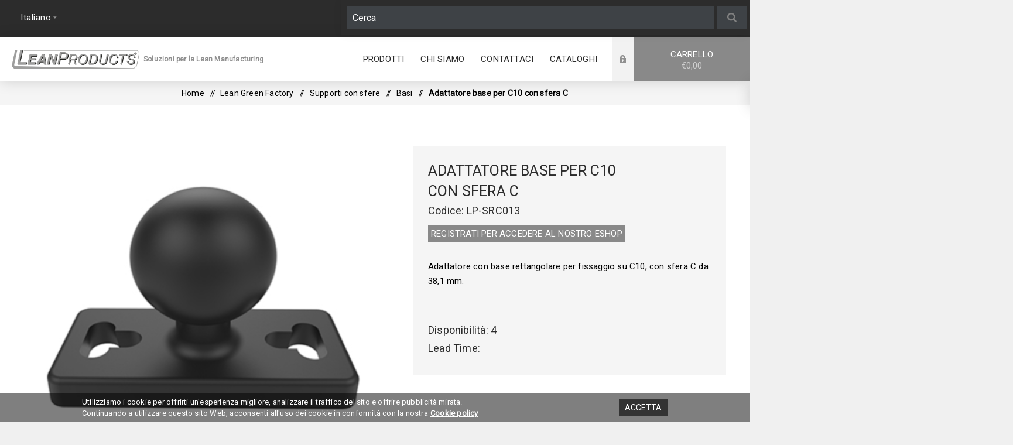

--- FILE ---
content_type: text/html; charset=utf-8
request_url: https://www.leanproducts.eu/adattatore-base-per-c10-con-sfera-c
body_size: 54131
content:
<!DOCTYPE html><html lang=it class=html-product-details-page><head><title>Adattatore base per C10 con sfera CSoluzioni per la Lean Manufacturing | Lean Products</title><meta charset=UTF-8><meta name=description content="Adattatore con base rettangolare per fissaggio su C10, con sfera C da 38,1 mm."><meta name=keywords content="lean manufacturing"><meta name=generator content=nopCommerce><meta name=viewport content="width=device-width, initial-scale=1.0, user-scalable=0, minimum-scale=1.0, maximum-scale=1.0"><link href="https://fonts.googleapis.com/css?family=Roboto" rel=stylesheet><link href="https://fonts.googleapis.com/css?family=Fjalla+One&amp;subset=latin-ext&amp;display=swap" rel=stylesheet><link href="https://fonts.googleapis.com/css?family=Lato&amp;subset=latin-ext&amp;display=swap" rel=stylesheet><meta property=og:type content=product><meta property=og:title content="Adattatore base per C10 con sfera C"><meta property=og:description content="Adattatore con base rettangolare per fissaggio su C10, con sfera C da 38,1 mm."><meta property=og:image content=https://www.leanproducts.eu/images/thumbs/0010120_adattatore-base-per-c10-con-sfera-c_625.png><meta property=og:image:url content=https://www.leanproducts.eu/images/thumbs/0010120_adattatore-base-per-c10-con-sfera-c_625.png><meta property=og:url content=https://www.leanproducts.eu/adattatore-base-per-c10-con-sfera-c><meta property=og:site_name content=LeanProducts><meta property=twitter:card content=summary><meta property=twitter:site content=LeanProducts><meta property=twitter:title content="Adattatore base per C10 con sfera C"><meta property=twitter:description content="Adattatore con base rettangolare per fissaggio su C10, con sfera C da 38,1 mm."><meta property=twitter:image content=https://www.leanproducts.eu/images/thumbs/0010120_adattatore-base-per-c10-con-sfera-c_625.png><meta property=twitter:url content=https://www.leanproducts.eu/adattatore-base-per-c10-con-sfera-c><style>.product-details-page .full-description{display:none}.product-details-page .ui-tabs .full-description{display:block}.product-details-page .tabhead-full-description{display:none}</style><meta name=google-site-verification content=jhH0HrqamMY-XPKwxRs1r8vSIlRwKkTdlXBVgBbrx7Y><script>(function(n,t,i,r,u){n[r]=n[r]||[];n[r].push({"gtm.start":(new Date).getTime(),event:"gtm.js"});var e=t.getElementsByTagName(i)[0],f=t.createElement(i),o=r!="dataLayer"?"&l="+r:"";f.async=!0;f.src="https://www.googletagmanager.com/gtm.js?id="+u+o;e.parentNode.insertBefore(f,e)})(window,document,"script","dataLayer","GTM-WGLT8CR")</script><noscript><iframe src="https://www.googletagmanager.com/ns.html?id=GTM-WGLT8CR" height=0 width=0 style=display:none;visibility:hidden></iframe></noscript><script>(function(n,t,i,r,u){n[r]=n[r]||[];n[r].push({"gtm.start":(new Date).getTime(),event:"gtm.js"});var e=t.getElementsByTagName(i)[0],f=t.createElement(i),o=r!="dataLayer"?"&l="+r:"";f.async=!0;f.src="https://www.googletagmanager.com/gtm.js?id="+u+o;e.parentNode.insertBefore(f,e)})(window,document,"script","dataLayer","GTM-PDFCC2Z")</script><link href=/bundles/81ip54hg9ldohvonnkbtafngfkcvsc39nqopslhymbs.min.css rel=stylesheet><link rel=canonical href=https://www.leanproducts.eu/adattatore-base-per-c10-con-sfera-c><body class="product-details-page-body light-theme"><div class=page-loader><div class=loader></div></div><noscript><iframe src="https://www.googletagmanager.com/ns.html?id=GTM-PDFCC2Z" height=0 width=0 style=display:none;visibility:hidden></iframe></noscript><div class=ajax-loading-block-window style=display:none></div><div id=dialog-notifications-success title=Notifica style=display:none></div><div id=dialog-notifications-error title=Errore style=display:none></div><div id=dialog-notifications-warning title=Avviso style=display:none></div><div id=bar-notification class=bar-notification-container data-close=Chiudi></div><!--[if lte IE 8]><div style=clear:both;height:59px;text-align:center;position:relative><a href=http://www.microsoft.com/windows/internet-explorer/default.aspx target=_blank> <img src=/Themes/Venture/Content/img/ie_warning.jpg height=42 width=820 alt="You are using an outdated browser. For a faster, safer browsing experience, upgrade for free today."> </a></div><![endif]--><div class=master-wrapper-page><div class=header><div class=header-upper><div class=header-selectors-wrapper><div class="language-selector desktop"><select id=customerlanguage name=customerlanguage onchange=setLocation(this.value) aria-label="Selettore delle lingue"><option selected value="https://www.leanproducts.eu/changelanguage/2?returnUrl=%2Fadattatore-base-per-c10-con-sfera-c">Italiano<option value="https://www.leanproducts.eu/changelanguage/1?returnUrl=%2Fadattatore-base-per-c10-con-sfera-c">English</select></div><div class="language-selector mobile mobile-selector"><div class="current-language-selector selector-title">Italiano</div><div class="language-selector-options mobile-collapse"><div class=selector-options-item><input type=radio name=language-selector id=language-0 value="https://www.leanproducts.eu/changelanguage/2?returnUrl=%2Fadattatore-base-per-c10-con-sfera-c" onclick=setLocation(this.value) checked> <label for=language-0>Italiano</label></div><div class=selector-options-item><input type=radio name=language-selector id=language-1 value="https://www.leanproducts.eu/changelanguage/1?returnUrl=%2Fadattatore-base-per-c10-con-sfera-c" onclick=setLocation(this.value)> <label for=language-1>English</label></div></div></div><div class="search-header desktopSearch"><div class="search-box store-search-box"><form method=get id=small-search-box-form class="open product-search" action=/search><input type=search class=search-box-text id=small-searchterms autocomplete=off name=q placeholder=Cerca aria-label=Cerca> <button type=submit class="button-1 search-box-button">Cerca</button></form></div></div></div></div><div class=header-lower><div class=header-left><div class=header-logo><a href="/" class=logo> <img alt=LeanProducts src=https://leanproducts.eu/images/thumbs/0008271_logo_header.png></a></div></div><p class=logo-text>Soluzioni per la Lean Manufacturing<div class=header-center><div class="header-menu light-layout"><div class=close-menu><div class=mobile-logo><a href="/" class=logo> <img alt=LeanProducts src=https://leanproducts.eu/images/thumbs/0008271_logo_header.png></a></div><span>Close</span></div><ul class=mega-menu data-isrtlenabled=false data-enableclickfordropdown=false><li class="has-sublist with-dropdown-in-grid"><span class="with-subcategories single-item-categories labelfornextplusbutton">Prodotti</span><div class="dropdown categories fullWidth boxes-4"><div class=row-wrapper><div class=row><div class=box><div class=picture-title-wrap><div class=title><a href=/visual-management title="Visual Management"><span>Visual Management</span></a></div><div class=picture><a href=/visual-management title="Visualizza i prodotti della categoria Visual Management"> <img class=lazy alt="Immagine per la categoria Visual Management" src="[data-uri]" data-original=https://leanproducts.eu/images/thumbs/0012382_visual-management_290.webp> </a></div></div><ul class=subcategories><li class=subcategory-item><a href=/cartella-portadocumenti title=Portadocumenti><span>Portadocumenti</span></a><li class=subcategory-item><a href=/scaffalature-industriali title="Sistema per  scaffalature"><span>Sistema per scaffalature</span></a><li class=subcategory-item><a href=/tabella-colori-per-pareti title="Tabelle informative"><span>Tabelle informative</span></a><li class="subcategory-item all"><a class=view-all href=/visual-management title="View All"> <span>View All</span> </a></ul></div><div class=box><div class=picture-title-wrap><div class=title><a href=/sistema-kanban title="Sistema Kanban"><span>Sistema Kanban</span></a></div><div class=picture><a href=/sistema-kanban title="Visualizza i prodotti della categoria Sistema Kanban"> <img class=lazy alt="Immagine per la categoria Sistema Kanban" src="[data-uri]" data-original=https://leanproducts.eu/images/thumbs/0012385_sistema-kanban_290.webp> </a></div></div><ul class=subcategories><li class=subcategory-item><a href=/box-ufficio title=Systembox><span>Systembox</span></a><li class=subcategory-item><a href=/lavagna-kanban title="Lavagna Kanban"><span>Lavagna Kanban</span></a><li class=subcategory-item><a href=/portadocumenti-da-parete title=Cardplan®><span>Cardplan&#xAE;</span></a><li class="subcategory-item all"><a class=view-all href=/sistema-kanban title="View All"> <span>View All</span> </a></ul></div><div class=box><div class=picture-title-wrap><div class=title><a href=/lavagna-per-scrivere title="Lavagne informative"><span>Lavagne informative</span></a></div><div class=picture><a href=/lavagna-per-scrivere title="Visualizza i prodotti della categoria Lavagne informative"> <img class=lazy alt="Immagine per la categoria Lavagne informative" src="[data-uri]" data-original=https://leanproducts.eu/images/thumbs/0012394_lavagne-informative_290.webp> </a></div></div><ul class=subcategories><li class=subcategory-item><a href=/lavagna-bianca title="Lavagne informative in GF"><span>Lavagne informative in GF</span></a><li class=subcategory-item><a href=/parete-lavagna title="Lean CUBE"><span>Lean CUBE</span></a><li class=subcategory-item><a href=/lavagna-magnetica-per-calamite title="Lean CUBE in GF"><span>Lean CUBE in GF</span></a><li class="subcategory-item all"><a class=view-all href=/lavagna-per-scrivere title="View All"> <span>View All</span> </a></ul></div><div class=box><div class=picture-title-wrap><div class=title><a href=/segnaletica title="Segnaletica orizzontale"><span>Segnaletica orizzontale</span></a></div><div class=picture><a href=/segnaletica title="Visualizza i prodotti della categoria Segnaletica orizzontale"> <img class=lazy alt="Immagine per la categoria Segnaletica orizzontale" src="[data-uri]" data-original=https://leanproducts.eu/images/thumbs/0012386_segnaletica-orizzontale_290.webp> </a></div></div><ul class=subcategories><li class=subcategory-item><a href=/segnaletica-sicurezza title="LongLife® Standard"><span>LongLife&#xAE; Standard</span></a><li class=subcategory-item><a href=/segnaletica-orizzontale-gialla title="LongLife®  Heavy Duty"><span>LongLife&#xAE; Heavy Duty</span></a><li class=subcategory-item><a href=/segnaletica-orizzontale-temporanea title="LongLife®  Low Duty"><span>LongLife&#xAE; Low Duty</span></a><li class="subcategory-item all"><a class=view-all href=/segnaletica title="View All"> <span>View All</span> </a></ul></div></div><div class=row><div class=box><div class=picture-title-wrap><div class=title><a href=/movimentazione-merce title="Material Handling"><span>Material Handling</span></a></div><div class=picture><a href=/movimentazione-merce title="Visualizza i prodotti della categoria Material Handling"> <img class=lazy alt="Immagine per la categoria Material Handling" src="[data-uri]" data-original=https://leanproducts.eu/images/thumbs/0012387_material-handling_290.webp> </a></div></div><ul class=subcategories><li class=subcategory-item><a href=/contenitori-di-plastica title="Contenitori e Pallet"><span>Contenitori e Pallet</span></a><li class=subcategory-item><a href=/pally-3 title=Pally><span>Pally</span></a><li class=subcategory-item><a href=/coperchi-per-pallet title="Coperchi per Pallet"><span>Coperchi per Pallet</span></a><li class="subcategory-item all"><a class=view-all href=/movimentazione-merce title="View All"> <span>View All</span> </a></ul></div><div class=box><div class=picture-title-wrap><div class=title><a href=/milkrun title="Carrelli Milkrun"><span>Carrelli Milkrun</span></a></div><div class=picture><a href=/milkrun title="Visualizza i prodotti della categoria Carrelli Milkrun"> <img class=lazy alt="Immagine per la categoria Carrelli Milkrun" src="[data-uri]" data-original=https://leanproducts.eu/images/thumbs/0012388_carrelli-milkrun_290.webp> </a></div></div><ul class=subcategories><li class=subcategory-item><a href=/carrelli-dolly-milkrun title="Dolly 600 x 400 mm"><span>Dolly 600 x 400 mm</span></a><li class=subcategory-item><a href=/carrelli-portaoggetti title="Dolly 800 x 600 mm"><span>Dolly 800 x 600 mm</span></a><li class=subcategory-item><a href=/carrelli-con-ruote title="Dolly 400 x 400 mm"><span>Dolly 400 x 400 mm</span></a><li class="subcategory-item all"><a class=view-all href=/milkrun title="View All"> <span>View All</span> </a></ul></div><div class=box><div class=picture-title-wrap><div class=title><a href=/piattaforme-elevatrici title="Sistemi di Sollevamento"><span>Sistemi di Sollevamento</span></a></div><div class=picture><a href=/piattaforme-elevatrici title="Visualizza i prodotti della categoria Sistemi di Sollevamento"> <img class=lazy alt="Immagine per la categoria Sistemi di Sollevamento" src="[data-uri]" data-original=https://leanproducts.eu/images/thumbs/0007983_sistemi-di-sollevamento_290.jpeg> </a></div></div><ul class=subcategories><li class=subcategory-item><a href=/sistemi-di-sollevamento-edmolift title="Sistemi di Sollevamento Edmolift"><span>Sistemi di Sollevamento Edmolift</span></a><li class=subcategory-item><a href=/sistemi-di-sollevamento-lean-lift title="Sistemi di Sollevamento Lean Lift"><span>Sistemi di Sollevamento Lean Lift</span></a></ul></div><div class=box><div class=picture-title-wrap><div class=title><a href=/green-frame title="Green Frame"><span>Green Frame</span></a></div><div class=picture><a href=/green-frame title="Visualizza i prodotti della categoria Green Frame"> <img class=lazy alt="Immagine per la categoria Green Frame" src="[data-uri]" data-original=https://leanproducts.eu/images/thumbs/0012389_green-frame_290.webp> </a></div></div><ul class=subcategories><li class=subcategory-item><a href=/tubi-in-alluminio title="GF-N Ø 28 mm"><span>GF-N &#xD8; 28 mm</span></a><li class=subcategory-item><a href=/giunti-per-tubi-alluminio title="GF-G Ø 43 mm"><span>GF-G &#xD8; 43 mm</span></a><li class=subcategory-item><a href=/tubi-tondi-alluminio title="GF-S Ø 19 mm"><span>GF-S &#xD8; 19 mm</span></a><li class="subcategory-item all"><a class=view-all href=/green-frame title="View All"> <span>View All</span> </a></ul></div></div><div class=row><div class=box><div class=picture-title-wrap><div class=title><a href=/sistema-modulare title="Sistema Modulare AL"><span>Sistema Modulare AL</span></a></div><div class=picture><a href=/sistema-modulare title="Visualizza i prodotti della categoria Sistema Modulare AL"> <img class=lazy alt="Immagine per la categoria Sistema Modulare AL" src="[data-uri]" data-original=https://leanproducts.eu/images/thumbs/0012390_sistema-modulare-al_290.webp> </a></div></div><ul class=subcategories><li class=subcategory-item><a href=/profili-di-alluminio title="Profili quadri"><span>Profili quadri</span></a><li class=subcategory-item><a href=/profili-angolari title=Angolari><span>Angolari</span></a><li class=subcategory-item><a href=/snodi-per-tubi title=Snodi><span>Snodi</span></a></ul></div><div class=box><div class=picture-title-wrap><div class=title><a href=/lean-factory title="Lean Green Factory"><span>Lean Green Factory</span></a></div><div class=picture><a href=/lean-factory title="Visualizza i prodotti della categoria Lean Green Factory"> <img class=lazy alt="Immagine per la categoria Lean Green Factory" src="[data-uri]" data-original=https://leanproducts.eu/images/thumbs/0012391_lean-green-factory_290.jpeg> </a></div></div><ul class=subcategories><li class=subcategory-item><a href=/colonne-telescopiche title="Colonne Telescopiche "><span>Colonne Telescopiche </span></a><li class=subcategory-item><a href=/postazione-di-lavoro title="Kit postazione regolabile"><span>Kit postazione regolabile</span></a><li class=subcategory-item><a href=/lavagna-da-muro title="Shadow Boards"><span>Shadow Boards</span></a><li class="subcategory-item all"><a class=view-all href=/lean-factory title="View All"> <span>View All</span> </a></ul></div><div class=box><div class=picture-title-wrap><div class=title><a href=/arredo-per-uffcio title="Sedie e tappeti"><span>Sedie e tappeti</span></a></div><div class=picture><a href=/arredo-per-uffcio title="Visualizza i prodotti della categoria Sedie e tappeti"> <img class=lazy alt="Immagine per la categoria Sedie e tappeti" src="[data-uri]" data-original=https://leanproducts.eu/images/thumbs/0012392_sedie-e-tappeti_290.webp> </a></div></div><ul class=subcategories><li class=subcategory-item><a href=/sedie-in-tessuto title="Sedie Werkstar"><span>Sedie Werkstar</span></a><li class=subcategory-item><a href=/sedie-in-poliuretano title="Sedie Klimastar"><span>Sedie Klimastar</span></a><li class=subcategory-item><a href=/sedie-ergonomiche-da-uffcio title="Sedie Classic"><span>Sedie Classic</span></a><li class="subcategory-item all"><a class=view-all href=/arredo-per-uffcio title="View All"> <span>View All</span> </a></ul></div><div class=box><div class=picture-title-wrap><div class=title><a href=/logistic-automation title="Logistic Automation"><span>Logistic Automation</span></a></div><div class=picture><a href=/logistic-automation title="Visualizza i prodotti della categoria Logistic Automation"> <img class=lazy alt="Immagine per la categoria Logistic Automation" src="[data-uri]" data-original=https://leanproducts.eu/images/thumbs/0012715_logistic-automation_290.jpeg> </a></div></div><ul class=subcategories><li class=subcategory-item><a href=/robot-per-la-logistica title="Robot per la logistica"><span>Robot per la logistica</span></a><li class=subcategory-item><a href=/robot-per-pulizia title="Robot per pulizia"><span>Robot per pulizia</span></a><li class=subcategory-item><a href=/accessori-per-robot title="ACCESSORI ROBOT"><span>ACCESSORI ROBOT</span></a></ul></div></div></div></div><li><a href=/chi-siamo title="Chi siamo"><span> Chi siamo</span></a><li><a href=/contactus title=Contattaci><span> Contattaci</span></a><li class=has-sublist><a href=/cataloghi class=with-subcategories title=Cataloghi><span> Cataloghi</span></a><div class=plus-button></div><div class=sublist-wrap><ul class=sublist><li class=back-button><span>Back</span><li><a href=https://leanproducts.eu/youtube title=Video><span> Video</span></a><li><a href=https://www.leanproducts.eu/manuali title="Area Riservata"><span> Area Riservata</span></a></ul></div></ul><div class=menu-title><span>Menu</span></div><ul class=mega-menu-responsive><li class=has-sublist><span class="with-subcategories single-item-categories labelfornextplusbutton">Prodotti</span><div class=plus-button></div><div class=sublist-wrap><ul class=sublist><li class=back-button><span>Back</span><li class=has-sublist><a href=/visual-management title="Visual Management" class=with-subcategories><span>Visual Management</span></a><div class=plus-button></div><div class=sublist-wrap><ul class=sublist><li class=back-button><span>Back</span><li class=has-sublist><a href=/cartella-portadocumenti title=Portadocumenti class=with-subcategories><span>Portadocumenti</span></a><div class=plus-button></div><div class=sublist-wrap><ul class=sublist><li class=back-button><span>Back</span><li><a class=lastLevelCategory href=/buste-per-sospensione title="Per sospensione"><span>Per sospensione</span></a><li><a class=lastLevelCategory href=/buste-adesive title=Adesivi><span>Adesivi</span></a><li><a class=lastLevelCategory href=/magnetici-2 title=Magnetici><span>Magnetici</span></a><li><a class=view-all href=/cartella-portadocumenti title="View All"> <span>View All</span> </a></ul></div><li class=has-sublist><a href=/scaffalature-industriali title="Sistema per  scaffalature" class=with-subcategories><span>Sistema per scaffalature</span></a><div class=plus-button></div><div class=sublist-wrap><ul class=sublist><li class=back-button><span>Back</span><li><a class=lastLevelCategory href=/magnetici title=Magnetici><span>Magnetici</span></a><li><a class=lastLevelCategory href=/adesivi title=Adesivi><span>Adesivi</span></a></ul></div><li class=has-sublist><a href=/tabella-colori-per-pareti title="Tabelle informative" class=with-subcategories><span>Tabelle informative</span></a><div class=plus-button></div><div class=sublist-wrap><ul class=sublist><li class=back-button><span>Back</span><li class=has-sublist><a href=/sistema-di-cornici-informative title="Sistema di cornici informative" class=with-subcategories><span>Sistema di cornici informative</span></a><div class=plus-button></div><div class=sublist-wrap><ul class=sublist><li class=back-button><span>Back</span><li><a class=lastLevelCategory href=/cornici-serie-100 title="Cornici Serie 100"><span>Cornici Serie 100</span></a><li><a class=lastLevelCategory href=/cornici-serie-200 title="Cornici Serie 200"><span>Cornici Serie 200</span></a><li><a class=lastLevelCategory href=/accessori-per-serie-s100 title="Accessori per serie S100"><span>Accessori per serie S100</span></a><li><a class=view-all href=/sistema-di-cornici-informative title="View All"> <span>View All</span> </a></ul></div><li><a class=lastLevelCategory href=/finestre-meagnetiche title="Magnetic Windows® "><span>Magnetic Windows&#xAE; </span></a><li><a class=lastLevelCategory href=/finestre-adesive-riposizionabili title="Finestre adesive riposizionabili"><span>Finestre adesive riposizionabili</span></a><li><a class=view-all href=/tabella-colori-per-pareti title="View All"> <span>View All</span> </a></ul></div><li><a class=view-all href=/visual-management title="View All"> <span>View All</span> </a></ul></div><li class=has-sublist><a href=/sistema-kanban title="Sistema Kanban" class=with-subcategories><span>Sistema Kanban</span></a><div class=plus-button></div><div class=sublist-wrap><ul class=sublist><li class=back-button><span>Back</span><li class=has-sublist><a href=/box-ufficio title=Systembox class=with-subcategories><span>Systembox</span></a><div class=plus-button></div><div class=sublist-wrap><ul class=sublist><li class=back-button><span>Back</span><li><a class=lastLevelCategory href=/systembox-4 title=Systembox><span>Systembox</span></a><li><a class=lastLevelCategory href=/accessori-per-systembox title="Accessori per Systembox"><span>Accessori per Systembox</span></a><li><a class=lastLevelCategory href=/accessori-per-systembox-a4 title="Accessori per Systembox A4"><span>Accessori per Systembox A4</span></a></ul></div><li><a class=lastLevelCategory href=/lavagna-kanban title="Lavagna Kanban"><span>Lavagna Kanban</span></a><li><a class=lastLevelCategory href=/portadocumenti-da-parete title=Cardplan®><span>Cardplan&#xAE;</span></a><li><a class=view-all href=/sistema-kanban title="View All"> <span>View All</span> </a></ul></div><li class=has-sublist><a href=/lavagna-per-scrivere title="Lavagne informative" class=with-subcategories><span>Lavagne informative</span></a><div class=plus-button></div><div class=sublist-wrap><ul class=sublist><li class=back-button><span>Back</span><li><a class=lastLevelCategory href=/lavagna-bianca title="Lavagne informative in GF"><span>Lavagne informative in GF</span></a><li><a class=lastLevelCategory href=/parete-lavagna title="Lean CUBE"><span>Lean CUBE</span></a><li><a class=lastLevelCategory href=/lavagna-magnetica-per-calamite title="Lean CUBE in GF"><span>Lean CUBE in GF</span></a><li><a class=view-all href=/lavagna-per-scrivere title="View All"> <span>View All</span> </a></ul></div><li class=has-sublist><a href=/segnaletica title="Segnaletica orizzontale" class=with-subcategories><span>Segnaletica orizzontale</span></a><div class=plus-button></div><div class=sublist-wrap><ul class=sublist><li class=back-button><span>Back</span><li><a class=lastLevelCategory href=/segnaletica-sicurezza title="LongLife® Standard"><span>LongLife&#xAE; Standard</span></a><li><a class=lastLevelCategory href=/segnaletica-orizzontale-gialla title="LongLife®  Heavy Duty"><span>LongLife&#xAE; Heavy Duty</span></a><li><a class=lastLevelCategory href=/segnaletica-orizzontale-temporanea title="LongLife®  Low Duty"><span>LongLife&#xAE; Low Duty</span></a><li><a class=view-all href=/segnaletica title="View All"> <span>View All</span> </a></ul></div><li class=has-sublist><a href=/movimentazione-merce title="Material Handling" class=with-subcategories><span>Material Handling</span></a><div class=plus-button></div><div class=sublist-wrap><ul class=sublist><li class=back-button><span>Back</span><li class=has-sublist><a href=/contenitori-di-plastica title="Contenitori e Pallet" class=with-subcategories><span>Contenitori e Pallet</span></a><div class=plus-button></div><div class=sublist-wrap><ul class=sublist><li class=back-button><span>Back</span><li><a class=lastLevelCategory href=/contenitori-klt title="Contenitori KLT"><span>Contenitori KLT</span></a><li><a class=lastLevelCategory href=/contenitori-euro title="Contenitori EURO"><span>Contenitori EURO</span></a><li><a class=lastLevelCategory href=/bocche-di-lupo title="Bocche di lupo"><span>Bocche di lupo</span></a><li><a class=view-all href=/contenitori-di-plastica title="View All"> <span>View All</span> </a></ul></div><li><a class=lastLevelCategory href=/pally-3 title=Pally><span>Pally</span></a><li><a class=lastLevelCategory href=/coperchi-per-pallet title="Coperchi per Pallet"><span>Coperchi per Pallet</span></a><li><a class=view-all href=/movimentazione-merce title="View All"> <span>View All</span> </a></ul></div><li class=has-sublist><a href=/milkrun title="Carrelli Milkrun" class=with-subcategories><span>Carrelli Milkrun</span></a><div class=plus-button></div><div class=sublist-wrap><ul class=sublist><li class=back-button><span>Back</span><li><a class=lastLevelCategory href=/carrelli-dolly-milkrun title="Dolly 600 x 400 mm"><span>Dolly 600 x 400 mm</span></a><li><a class=lastLevelCategory href=/carrelli-portaoggetti title="Dolly 800 x 600 mm"><span>Dolly 800 x 600 mm</span></a><li><a class=lastLevelCategory href=/carrelli-con-ruote title="Dolly 400 x 400 mm"><span>Dolly 400 x 400 mm</span></a><li><a class=view-all href=/milkrun title="View All"> <span>View All</span> </a></ul></div><li class=has-sublist><a href=/piattaforme-elevatrici title="Sistemi di Sollevamento" class=with-subcategories><span>Sistemi di Sollevamento</span></a><div class=plus-button></div><div class=sublist-wrap><ul class=sublist><li class=back-button><span>Back</span><li><a class=lastLevelCategory href=/sistemi-di-sollevamento-edmolift title="Sistemi di Sollevamento Edmolift"><span>Sistemi di Sollevamento Edmolift</span></a><li><a class=lastLevelCategory href=/sistemi-di-sollevamento-lean-lift title="Sistemi di Sollevamento Lean Lift"><span>Sistemi di Sollevamento Lean Lift</span></a></ul></div><li class=has-sublist><a href=/green-frame title="Green Frame" class=with-subcategories><span>Green Frame</span></a><div class=plus-button></div><div class=sublist-wrap><ul class=sublist><li class=back-button><span>Back</span><li class=has-sublist><a href=/tubi-in-alluminio title="GF-N Ø 28 mm" class=with-subcategories><span>GF-N &#xD8; 28 mm</span></a><div class=plus-button></div><div class=sublist-wrap><ul class=sublist><li class=back-button><span>Back</span><li><a class=lastLevelCategory href=/profili title=Profili><span>Profili</span></a><li class=has-sublist><a href=/connettori title=Connettori class=with-subcategories><span>Connettori</span></a><div class=plus-button></div><div class=sublist-wrap><ul class=sublist><li class=back-button><span>Back</span><li><a class=lastLevelCategory href=/connettori-90 title="Connettori 90°"><span>Connettori 90&#xB0;</span></a><li><a class=lastLevelCategory href=/connettori-45 title="Connettori 45°"><span>Connettori 45&#xB0;</span></a><li><a class=lastLevelCategory href=/connettori-snodati title="Connettori snodati"><span>Connettori snodati</span></a><li><a class=view-all href=/connettori title="View All"> <span>View All</span> </a></ul></div><li><a class=lastLevelCategory href=/piedini-e-ruote title="Ruote e piedini"><span>Ruote e piedini</span></a><li><a class=view-all href=/tubi-in-alluminio title="View All"> <span>View All</span> </a></ul></div><li class=has-sublist><a href=/giunti-per-tubi-alluminio title="GF-G Ø 43 mm" class=with-subcategories><span>GF-G &#xD8; 43 mm</span></a><div class=plus-button></div><div class=sublist-wrap><ul class=sublist><li class=back-button><span>Back</span><li><a class=lastLevelCategory href=/profili-2 title=Profili><span>Profili</span></a><li class=has-sublist><a href=/connettori-2 title=Connettori class=with-subcategories><span>Connettori</span></a><div class=plus-button></div><div class=sublist-wrap><ul class=sublist><li class=back-button><span>Back</span><li><a class=lastLevelCategory href=/connettori-90-2 title="Connettori 90°"><span>Connettori 90&#xB0;</span></a><li><a class=lastLevelCategory href=/connettori-45-2 title="Connettori 45°"><span>Connettori 45&#xB0;</span></a><li><a class=lastLevelCategory href=/connettori-snodati-2 title="Connettori snodati"><span>Connettori snodati</span></a><li><a class=view-all href=/connettori-2 title="View All"> <span>View All</span> </a></ul></div><li><a class=lastLevelCategory href=/piedini-e-ruote-2 title="Ruote e piedini"><span>Ruote e piedini</span></a><li><a class=view-all href=/giunti-per-tubi-alluminio title="View All"> <span>View All</span> </a></ul></div><li class=has-sublist><a href=/tubi-tondi-alluminio title="GF-S Ø 19 mm" class=with-subcategories><span>GF-S &#xD8; 19 mm</span></a><div class=plus-button></div><div class=sublist-wrap><ul class=sublist><li class=back-button><span>Back</span><li><a class=lastLevelCategory href=/profilo title=Profili><span>Profili</span></a><li class=has-sublist><a href=/connettori-3 title=Connettori class=with-subcategories><span>Connettori</span></a><div class=plus-button></div><div class=sublist-wrap><ul class=sublist><li class=back-button><span>Back</span><li><a class=lastLevelCategory href=/connettori-90-3 title="Connettori 90°"><span>Connettori 90&#xB0;</span></a><li><a class=lastLevelCategory href=/connettori-45-3 title="Connettori 45°"><span>Connettori 45&#xB0;</span></a><li><a class=lastLevelCategory href=/connettori-snodati-3 title="Connettori snodati"><span>Connettori snodati</span></a><li><a class=view-all href=/connettori-3 title="View All"> <span>View All</span> </a></ul></div><li><a class=lastLevelCategory href=/connettori-per-basi-di-appoggio-3 title="Connettori per basi di appoggio"><span>Connettori per basi di appoggio</span></a><li><a class=view-all href=/tubi-tondi-alluminio title="View All"> <span>View All</span> </a></ul></div><li><a class=view-all href=/green-frame title="View All"> <span>View All</span> </a></ul></div><li class=has-sublist><a href=/sistema-modulare title="Sistema Modulare AL" class=with-subcategories><span>Sistema Modulare AL</span></a><div class=plus-button></div><div class=sublist-wrap><ul class=sublist><li class=back-button><span>Back</span><li><a class=lastLevelCategory href=/profili-di-alluminio title="Profili quadri"><span>Profili quadri</span></a><li><a class=lastLevelCategory href=/profili-angolari title=Angolari><span>Angolari</span></a><li><a class=lastLevelCategory href=/snodi-per-tubi title=Snodi><span>Snodi</span></a></ul></div><li class=has-sublist><a href=/lean-factory title="Lean Green Factory" class=with-subcategories><span>Lean Green Factory</span></a><div class=plus-button></div><div class=sublist-wrap><ul class=sublist><li class=back-button><span>Back</span><li class=has-sublist><a href=/colonne-telescopiche title="Colonne Telescopiche " class=with-subcategories><span>Colonne Telescopiche </span></a><div class=plus-button></div><div class=sublist-wrap><ul class=sublist><li class=back-button><span>Back</span><li><a class=lastLevelCategory href=/hexalift title=Hexalift><span>Hexalift</span></a><li class=has-sublist><a href=/colonna-l title="Colonne L " class=with-subcategories><span>Colonne L </span></a><div class=plus-button></div><div class=sublist-wrap><ul class=sublist><li class=back-button><span>Back</span><li><a class=lastLevelCategory href=/colonne title=Colonne><span>Colonne</span></a><li><a class=lastLevelCategory href=/accessori-l title="Accessori L "><span>Accessori L </span></a></ul></div></ul></div><li><a class=lastLevelCategory href=/postazione-di-lavoro title="Kit postazione regolabile"><span>Kit postazione regolabile</span></a><li><a class=lastLevelCategory href=/lavagna-da-muro title="Shadow Boards"><span>Shadow Boards</span></a><li><a class=view-all href=/lean-factory title="View All"> <span>View All</span> </a></ul></div><li class=has-sublist><a href=/arredo-per-uffcio title="Sedie e tappeti" class=with-subcategories><span>Sedie e tappeti</span></a><div class=plus-button></div><div class=sublist-wrap><ul class=sublist><li class=back-button><span>Back</span><li><a class=lastLevelCategory href=/sedie-in-tessuto title="Sedie Werkstar"><span>Sedie Werkstar</span></a><li><a class=lastLevelCategory href=/sedie-in-poliuretano title="Sedie Klimastar"><span>Sedie Klimastar</span></a><li><a class=lastLevelCategory href=/sedie-ergonomiche-da-uffcio title="Sedie Classic"><span>Sedie Classic</span></a><li><a class=view-all href=/arredo-per-uffcio title="View All"> <span>View All</span> </a></ul></div><li class=has-sublist><a href=/logistic-automation title="Logistic Automation" class=with-subcategories><span>Logistic Automation</span></a><div class=plus-button></div><div class=sublist-wrap><ul class=sublist><li class=back-button><span>Back</span><li><a class=lastLevelCategory href=/robot-per-la-logistica title="Robot per la logistica"><span>Robot per la logistica</span></a><li><a class=lastLevelCategory href=/robot-per-pulizia title="Robot per pulizia"><span>Robot per pulizia</span></a><li class=has-sublist><a href=/accessori-per-robot title="ACCESSORI ROBOT" class=with-subcategories><span>ACCESSORI ROBOT</span></a><div class=plus-button></div><div class=sublist-wrap><ul class=sublist><li class=back-button><span>Back</span><li><a class=lastLevelCategory href=/accessori-t300 title="ACCESSORI T300"><span>ACCESSORI T300</span></a><li><a class=lastLevelCategory href=/accessori-bellabot-pro title="ACCESSORI BELLABOT PRO"><span>ACCESSORI BELLABOT PRO</span></a></ul></div></ul></div></ul></div><li><a href=/chi-siamo title="Chi siamo"><span> Chi siamo</span></a><li><a href=/contactus title=Contattaci><span> Contattaci</span></a><li class=has-sublist><a href=/cataloghi class=with-subcategories title=Cataloghi><span> Cataloghi</span></a><div class=plus-button></div><div class=sublist-wrap><ul class=sublist><li class=back-button><span>Back</span><li><a href=https://leanproducts.eu/youtube title=Video><span> Video</span></a><li><a href=https://www.leanproducts.eu/manuali title="Area Riservata"><span> Area Riservata</span></a></ul></div></ul><div class=mobile-menu-items><div class=header-links><div class=header-links-box><div class="header-links-box-top not-authenticated"><div class="header-link-wrapper login"><a href="/login?returnUrl=%2Fadattatore-base-per-c10-con-sfera-c" title=Accesso class=ico-login>Accesso</a></div><div class="header-link-wrapper register"><a href="/register?returnUrl=%2Fadattatore-base-per-c10-con-sfera-c" title=Registrati class=ico-register>Registrati</a></div></div></div></div></div></div></div><div class=header-right><div class=header-links><div class=header-links-box><div class="header-links-box-top not-authenticated"><div class="header-link-wrapper login"><a href="/login?returnUrl=%2Fadattatore-base-per-c10-con-sfera-c" title=Accesso class=ico-login>Accesso</a></div><div class="header-link-wrapper register"><a href="/register?returnUrl=%2Fadattatore-base-per-c10-con-sfera-c" title=Registrati class=ico-register>Registrati</a></div></div></div></div><div class=cart-wrapper id=flyout-cart data-removeitemfromcarturl=/VentureTheme/RemoveItemFromCart data-flyoutcarturl=/VentureTheme/FlyoutShoppingCart><div id=topcartlink><a href=/cart class=ico-cart> Carrello<span id=CartQuantityBox class=cart-qty></span> <span class=cart-total>&#x20AC;0,00</span> </a></div><div class=flyout-cart><div class=mini-shopping-cart><div class=count>Non ci sono articoli nel tuo carrello</div></div></div></div></div></div></div><div class=overlayOffCanvas></div><div class=responsive-nav-wrapper-parent><div class=responsive-nav-wrapper><div class=menu-title><span>Menu</span></div><div class=mobile-logo><a href="/" class=logo> <img alt=LeanProducts src=https://leanproducts.eu/images/thumbs/0008271_logo_header.png></a></div><div class=search-wrap><span>Cerca</span></div><div class=shopping-cart-link><a href=/cart>Carrello</a></div></div></div><div class=master-wrapper-content><div id=product-ribbon-info data-productid=2912 data-productboxselector=".product-item, .item-holder" data-productboxpicturecontainerselector=".picture, .item-picture" data-productpagepicturesparentcontainerselector=.product-essential data-productpagebugpicturecontainerselector=.picture data-retrieveproductribbonsurl=/RetrieveProductRibbons></div><div class=quickViewData data-productselector=.product-item data-productselectorchild=.buttons data-retrievequickviewurl=/quickviewdata data-quickviewbuttontext="Quick View" data-quickviewbuttontitle="Quick View" data-isquickviewpopupdraggable=False data-enablequickviewpopupoverlay=True data-accordionpanelsheightstyle=auto data-getquickviewbuttonroute=/getquickviewbutton></div><div class=breadcrumb><ul itemscope itemtype=http://schema.org/BreadcrumbList><li><span> <a href="/"> <span>Home</span> </a> </span> <span class=delimiter>/</span><li itemprop=itemListElement itemscope itemtype=http://schema.org/ListItem><a href=/lean-factory itemprop=item> <span itemprop=name>Lean Green Factory</span> </a> <span class=delimiter>/</span><meta itemprop=position content=1><li itemprop=itemListElement itemscope itemtype=http://schema.org/ListItem><a href=/supporti-a-sfera itemprop=item> <span itemprop=name>Supporti con sfere</span> </a> <span class=delimiter>/</span><meta itemprop=position content=2><li itemprop=itemListElement itemscope itemtype=http://schema.org/ListItem><a href=/basi itemprop=item> <span itemprop=name>Basi</span> </a> <span class=delimiter>/</span><meta itemprop=position content=3><li itemprop=itemListElement itemscope itemtype=http://schema.org/ListItem><strong class=current-item itemprop=name>Adattatore base per C10 con sfera C</strong> <span itemprop=item itemscope itemtype=http://schema.org/Thing id=/adattatore-base-per-c10-con-sfera-c> </span><meta itemprop=position content=4></ul></div><div class=master-column-wrapper><div class=center-1><div class="page product-details-page"><div class=page-body><form method=post id=product-details-form action=/adattatore-base-per-c10-con-sfera-c><div itemscope itemtype=http://schema.org/Product><meta itemprop=name content="Adattatore base per C10 con sfera C"><meta itemprop=sku content=LP-SRC013><meta itemprop=gtin><meta itemprop=mpn><meta itemprop=description content="Adattatore con base rettangolare per fissaggio su C10, con sfera C da 38,1 mm."><meta itemprop=image content=https://www.leanproducts.eu/images/thumbs/0010120_adattatore-base-per-c10-con-sfera-c_625.png><div itemprop=offers itemscope itemtype=http://schema.org/Offer><meta itemprop=url content=https://www.leanproducts.eu/adattatore-base-per-c10-con-sfera-c><meta itemprop=price content=0.00><meta itemprop=priceCurrency><meta itemprop=priceValidUntil><meta itemprop=availability content=http://schema.org/InStock></div><div itemprop=review itemscope itemtype=http://schema.org/Review><meta itemprop=author content=ALL><meta itemprop=url content=/productreviews/2912></div></div><div data-productid=2912><div class=product-essential-wrapper><div class=product-essential><input type=hidden class=cloudZoomPictureThumbnailsInCarouselData data-vertical=true data-numvisible=4 data-numscrollable=1 data-enable-slider-arrows=true data-enable-slider-dots=false data-size=1 data-rtl=false data-responsive-breakpoints-for-thumbnails="[{&#34;breakpoint&#34;:1201,&#34;settings&#34;:{&#34;slidesToShow&#34;:5, &#34;slidesToScroll&#34;:1,&#34;arrows&#34;:false,&#34;dots&#34;:true,&#34;vertical&#34;:false}}]" data-magnificpopup-counter="%curr% di %total%" data-magnificpopup-prev="Precedente (freccia sinistra)" data-magnificpopup-next="Avanti (freccia destra)" data-magnificpopup-close="Esci (ESC)" data-magnificpopup-loading=Caricamento...> <input type=hidden class=cloudZoomAdjustPictureOnProductAttributeValueChange data-productid=2912 data-isintegratedbywidget=true> <input type=hidden class=cloudZoomEnableClickToZoom><div class="gallery sevenspikes-cloudzoom-gallery"><div class=picture-wrapper><div class=picture id=sevenspikes-cloud-zoom data-zoomwindowelementid="" data-selectoroftheparentelementofthecloudzoomwindow="" data-defaultimagecontainerselector=".product-essential .gallery" data-zoom-window-width=244 data-zoom-window-height=257><a href=https://www.leanproducts.eu/images/thumbs/0010120_adattatore-base-per-c10-con-sfera-c.png data-full-image-url=https://www.leanproducts.eu/images/thumbs/0010120_adattatore-base-per-c10-con-sfera-c.png class=picture-link id=zoom1> <img src=https://www.leanproducts.eu/images/thumbs/0010120_adattatore-base-per-c10-con-sfera-c_625.png alt="Immagine di Adattatore base per C10 con sfera C" class=cloudzoom id=cloudZoomImage itemprop=image data-cloudzoom="appendSelector: '.picture-wrapper', zoomPosition: 'inside', zoomOffsetX: 0, captionPosition: 'bottom', tintColor: '#444444', tintOpacity: 0.5, zoomWidth: 244, zoomHeight: 257, easing: 15, touchStartDelay: true, zoomFlyOut: false, disableZoom: 'auto'"> </a></div></div></div><div class=overview><div class=product-name><h1 itemprop=name>Adattatore base per C10 con sfera C</h1></div><div class=additional-details><div class=sku><span class=label>Codice:</span> <span class=value id=sku-2912>LP-SRC013</span></div></div><div class=prices itemprop=offers itemscope itemtype=http://schema.org/Offer><div class=product-price-guestmessage><a class=button-1 href=/register>REGISTRATI PER ACCEDERE AL NOSTRO E&#xAD;SHOP</a></div></div><div id=tierprices></div><div class=short-description>Adattatore con base rettangolare per fissaggio su C10, con sfera C da 38,1 mm.</div><div class=availability-attributes-wrapper></div><div class=overview-buttons></div><div id=not-allowed style=display:none class=not-allowed>Not Allowed</div><div class=custom-stock-details id=stock-availability-block-2912><span class=label>Disponibilità:</span> <span class=value id=stock-availability-value-2912>4</span></div><div class=custom-stock-details id=stock-availability-leadtime-block-2912><span class=label>Lead Time:</span> <span class=value id=stock-availability-leadtime-value-2912></span></div><div class=overview-footer></div></div></div></div><div class=product-page-bottom><div id=quickTabs class=productTabs data-ajaxenabled=true data-productreviewsaddnewurl=/ProductTab/ProductReviewsTabAddNew/2912 data-productcontactusurl=/ProductTab/ProductContactUsTabAddNew/2912 data-couldnotloadtaberrormessage="Couldn't load this tab."><div class=productTabs-header><ul><li id=firstTabTitle><a href=#quickTab-default>Overview</a></ul></div><div class=productTabs-body><div id=quickTab-default><div class=full-description><p>Adattatore con base rettangolare per fissaggio su C10 con sfera C da 38,1 mm. Corpo in alluminio verniciato a polvere e sfera in gomma. Permette l'aggancio dell'asta con qualsiasi angolazione.</div></div></div></div><div class=product-collateral></div><div class="related-products-grid product-grid"><div class=title><strong>Prodotti correlati</strong></div><div class=item-grid><div class=item-box><div class=product-item data-productid=2913><div class=picture><a href=/asta-l90mm-con-sfera-c title="Asta L = 90 mm con sfera C"> <img src="[data-uri]" data-lazyloadsrc=https://www.leanproducts.eu/images/thumbs/0010121_asta-l90mm-con-sfera-c_360.png alt="Immagine di Asta L = 90 mm con sfera C" title="Asta L = 90 mm con sfera C" class=picture-img> </a></div><div class=details><h2 class=product-title><a href=/asta-l90mm-con-sfera-c>Asta L = 90 mm con sfera C</a></h2><div class=sku>LP-SRC010</div><div class=description>Asta L = 90 mm con sfera C di Ø 38,1 mm. Con 2 punti di aggancio base/accessorio consente una regolazione quasi infinita</div><div class=add-info><div class=prices><div class=box-prices-wrapper><span class="price actual-price"></span></div><div class=additional-price-info></div></div><div class="buttons items-2"></div></div></div></div></div><div class=item-box><div class=product-item data-productid=2914><div class=picture><a href=/asta-l150mm-con-sfera-c title="Asta L =150 mm con sfera C"> <img src="[data-uri]" data-lazyloadsrc=https://www.leanproducts.eu/images/thumbs/0010123_asta-l-150-mm-con-sfera-c_360.png alt="Immagine di Asta L = 150 mm con sfera C" title="Asta L =150 mm con sfera C" class=picture-img> </a></div><div class=details><h2 class=product-title><a href=/asta-l150mm-con-sfera-c>Asta L = 150 mm con sfera C</a></h2><div class=sku>LP-SRC011</div><div class=description>Asta L = 150 mm con sfera C di Ø 38,1 mm. Con 2 punti di aggancio base/accessorio consente una regolazione quasi infinita</div><div class=add-info><div class=prices><div class=box-prices-wrapper><span class="price actual-price"></span></div><div class=additional-price-info></div></div><div class="buttons items-2"></div></div></div></div></div><div class=item-box><div class=product-item data-productid=2915><div class=picture><a href=/asta-l220mm-con-sfera-c title="Asta L = 220 mm con sfera C"> <img src="[data-uri]" data-lazyloadsrc=https://www.leanproducts.eu/images/thumbs/0010126_asta-l-220-mm-con-sfera-c_360.png alt="Immagine di Asta L = 220 mm con sfera C" title="Asta L = 220 mm con sfera C" class=picture-img> </a></div><div class=details><h2 class=product-title><a href=/asta-l220mm-con-sfera-c>Asta L = 220 mm con sfera C</a></h2><div class=sku>LP-SRC012</div><div class=description>Asta L = 220 mm con sfera C di Ø 38,1 mm. Con 2 punti di aggancio base/accessorio consente una regolazione quasi infinita</div><div class=add-info><div class=prices><div class=box-prices-wrapper><span class="price actual-price"></span></div><div class=additional-price-info></div></div><div class="buttons items-2"></div></div></div></div></div></div></div></div></div><input name=__RequestVerificationToken type=hidden value=CfDJ8KYClUSutvtFmnGEOqw7J9V5dJQy9jgUpfq2HLJL5Bhl4O8XQ_mg88W3O5C4nuq_ABAeMSCuigMp6c2pAxSEaJcptagbSmIYeWJeUVj3swVPDrjd8LnT5p15k2dXCP9JlDp2Ug28yC-6xF3c_MYrJws></form></div></div></div></div></div><div class=footer><div class=footer-upper><div class="footer-block find-us"><div class=title><strong>Contattaci</strong></div><ul class="list footer-collapse"><li class=address><span><h2 style=color:#fff>LeanProducts srl</h2><br> Via Pietro Bassani 8 <br> 33170 Pordenone PN - Italy <br> C.F./P.IVA 01640790935 <br> SDI A4707H7 <br> C.C.I.A.A. PN REA 92732 <br> CAP. SOCIALE € 100.000,00 I.V.</span><li class=e-mail><span><a href=mailto:info@LeanProducts.eu>info@LeanProducts.eu</a></span><li class=mobile-phone><span>+</span><li class=phone><span>T +39 0434 572757 r.a.</span><li class=service-client><span><a href=/helpdesk/mytickets>Servizio clienti</a></span></ul></div><div class="footer-block information"><div class=title><strong>Informazioni</strong></div><ul class="list footer-collapse"><li><a href=/condizioni-di-vendita>Condizioni di vendita</a><li><a href=/youtube>YouTube </a><li><a href=/manuali>Area Riservata</a><li><a href=/cataloghi>Cataloghi</a><li><a href=/privacy>Privacy e cookie policy</a><li><a href=/opportunit%C3%A0-di-lavoro>Opportunit&#xE0; di lavoro</a><li><a href=/frequently-asked-questions>FAQ</a><li><a href=/sitemap>Mappa del sito</a></ul></div><div class="footer-block my-account"><div class=title><strong>Il mio Account</strong></div><ul class="list footer-collapse"><li><a href=/order/history>Ordini</a><li><a href=/recentlyviewedproducts>Ultimi prodotti visti</a><li><a href=/procedura-di-reso>Procedura di reso</a><li><a href=/ticket-aperti-solo-quando-loggati>Ticket aperti</a></ul></div><div class="footer-block newsetter"><div class=title><strong>Newsletter</strong></div><div class=footer-collapse><p class=newsletter-subscribe-text>Ricevi la newsletter per essere aggiornato <br>riguardo nuovi Prodotti e Soluzioni <br>(massimo un invio al mese)<div class=newsletter><div class=title><strong>Ricevi la newsletter</strong></div><div class=newsletter-subscribe id=newsletter-subscribe-block><div class=newsletter-email><input id=newsletter-email class=newsletter-subscribe-text placeholder="Inserisci la tua e-mail qui" aria-label=Iscriviti type=email name=NewsletterEmail> <button type=button id=newsletter-subscribe-button class="button-1 newsletter-subscribe-button">Invia</button><div class=options><span class=subscribe> <input id=newsletter_subscribe type=radio value=newsletter_subscribe name=newsletter_block checked> <label for=newsletter_subscribe>Sottoscrivi</label> </span> <span class=unsubscribe> <input id=newsletter_unsubscribe type=radio value=newsletter_unsubscribe name=newsletter_block> <label for=newsletter_unsubscribe>Annulla la sottoscrizione</label> </span></div></div><div class=newsletter-validation><span id=subscribe-loading-progress style=display:none class=please-wait>Attendere…</span> <span class=field-validation-valid data-valmsg-for=NewsletterEmail data-valmsg-replace=true></span></div></div><div class=newsletter-result id=newsletter-result-block></div></div><div class=footer-logo><a href="/" class=logo> <img alt=LeanProducts src=https://leanproducts.eu/images/thumbs/0008271_logo_header.png></a></div></div></div></div><div class=footer-middle><ul class=social-sharing><li><a target=_blank class=youtube href=https://www.youtube.com/user/LeanProducts rel="noopener noreferrer" aria-label=YouTube></a><li><a target=_blank class=linkedin href="https://www.linkedin.com/company/leanproducts-srl/?viewAsMember=true" rel="noopener noreferrer" aria-label=LinkedIn></a></ul></div><div class=footer-lower><div class=footer-disclaimer>Copyright &copy; 2025 LeanProducts. Tutti i diritti riservati</div><div class=footer-powered-by>Powered by <a href="https://www.nopcommerce.com/">nopCommerce</a></div><div class=footer-designed-by>Designed by <a href="https://www.nop-templates.com/" target=_blank>Nop-Templates.com</a></div></div></div></div><div id=eu-cookie-bar-notification class=eu-cookie-bar-notification><div class=content><div class=text><span> Utilizziamo i cookie per offrirti un'esperienza migliore, analizzare il traffico del sito e offrire pubblicità mirata.</span> <span> Continuando a utilizzare questo sito Web, acconsenti all'uso dei cookie in conformità con la nostra</span> <span><a class=learn-more href=/privacy>Cookie policy</a></span></div><div class=buttons-more><button type=button class="ok-button button-1" id=eu-cookie-ok>Accetta</button></div></div></div><script src=/bundles/srbhwfstiyetmi4g8mrlmsb6g-44fpgtbf20npoin1g.min.js></script><script>$("#small-search-box-form").on("submit",function(n){$("#small-searchterms").val()==""&&(alert("Inserisci la parola chiave di ricerca"),$("#small-searchterms").focus(),n.preventDefault())})</script><script>$(document).ready(function(){var n,t;$("#small-searchterms").autocomplete({delay:500,minLength:2,source:"/catalog/searchtermautocomplete",appendTo:".search-box",select:function(n,t){return $("#small-searchterms").val(t.item.label),setLocation(t.item.producturl),!1},open:function(){n&&(t=document.getElementById("small-searchterms").value,$(".ui-autocomplete").append('<li class="ui-menu-item" role="presentation"><a href="/search?q='+t+'">Visualizza tutti i risultati…<\/a><\/li>'))}}).data("ui-autocomplete")._renderItem=function(t,i){var r=i.label;return n=i.showlinktoresultsearch,r=htmlEncode(r),$("<li><\/li>").data("item.autocomplete",i).append("<a><img src='"+i.productpictureurl+"'><span>"+r+"<\/span><\/a>").appendTo(t)}})</script><script>$(document).ready(function(){$(".header").on("mouseenter","#flyout-cart",function(){$(this).addClass("active")}).on("mouseleave","#flyout-cart",function(){$(this).removeClass("active")})})</script><script>var localized_data={AjaxCartFailure:"Failed to add the product. Please refresh the page and try one more time."};AjaxCart.init(!1,".cart-qty",".wishlist-qty","#flyout-cart",localized_data)</script><script>function newsletter_subscribe(n){var t=$("#subscribe-loading-progress"),i;t.show();i={subscribe:n,email:$("#newsletter-email").val()};$.ajax({cache:!1,type:"POST",url:"/subscribenewsletter",data:i,success:function(n){$("#newsletter-result-block").html(n.Result);n.Success?($("#newsletter-subscribe-block").hide(),$("#newsletter-result-block").show()):$("#newsletter-result-block").fadeIn("slow").delay(2e3).fadeOut("slow")},error:function(){alert("Failed to subscribe.")},complete:function(){t.hide()}})}$(document).ready(function(){$("#newsletter-subscribe-button").on("click",function(){$("#newsletter_subscribe").is(":checked")?newsletter_subscribe("true"):newsletter_subscribe("false")});$("#newsletter-email").on("keydown",function(n){if(n.keyCode==13)return $("#newsletter-subscribe-button").trigger("click"),!1})})</script><script>$(document).ready(function(){$("#eu-cookie-bar-notification").show();$("#eu-cookie-ok").on("click",function(){$.ajax({cache:!1,type:"POST",url:"/eucookielawaccept",dataType:"json",success:function(){$("#eu-cookie-bar-notification").hide()},error:function(){alert("Cannot store value")}})})})</script><div class=scroll-back-button id=goToTop></div>